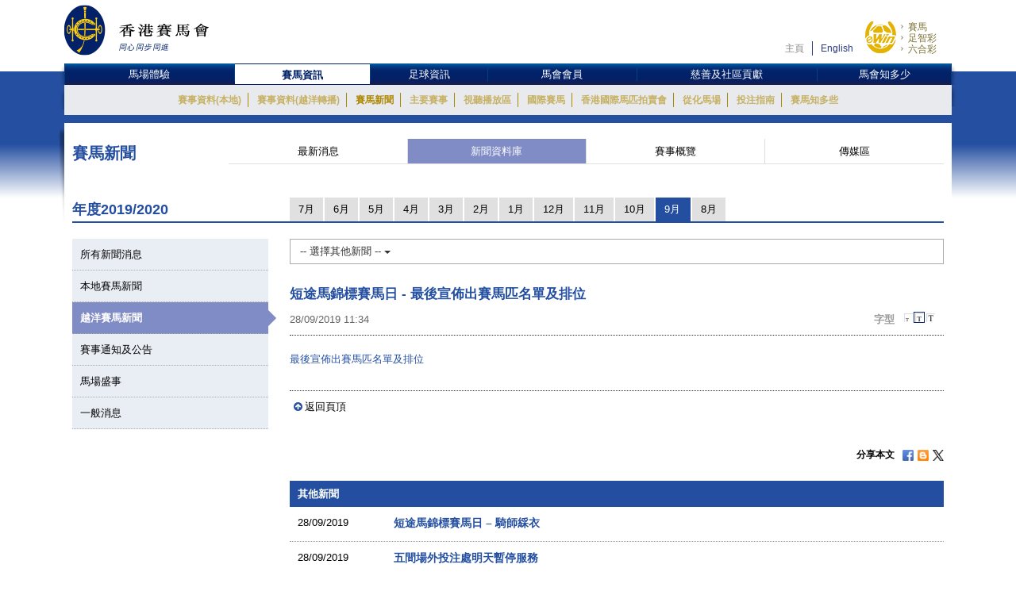

--- FILE ---
content_type: text/html; charset=UTF-8
request_url: https://racingnews.hkjc.com/chinese/2019/09/28/%E7%9F%AD%E9%80%94%E9%A6%AC%E9%8C%A6%E6%A8%99%E8%B3%BD%E9%A6%AC%E6%97%A5-%E6%9C%80%E5%BE%8C%E5%AE%A3%E4%BD%88%E5%87%BA%E8%B3%BD%E9%A6%AC%E5%8C%B9%E5%90%8D%E5%96%AE%E5%8F%8A%E6%8E%92%E4%BD%8D/?ncat=racecard&ny=2019&nm=9
body_size: 12308
content:

<!DOCTYPE html>
<html>
	<head>
		
	<meta charset="utf-8" />
	<meta http-equiv="X-UA-Compatible" content="IE=Edge">
	<meta name="viewport" content="width=device-width, initial-scale=1">
	
	<title>短途馬錦標賽馬日 &#8211; 最後宣佈出賽馬匹名單及排位 &#8211; 賽馬新聞 &#8211; 香港賽馬會</title>
<meta name='robots' content='max-image-preview:large' />
<link rel="alternate" type="application/rss+xml" title="賽馬新聞 - 香港賽馬會 &raquo; Feed" href="//racingnews.hkjc.com/chinese/feed/" />
<link rel="alternate" type="application/rss+xml" title="賽馬新聞 - 香港賽馬會 &raquo; Comments Feed" href="//racingnews.hkjc.com/chinese/comments/feed/" />
<link rel="alternate" type="application/rss+xml" title="賽馬新聞 - 香港賽馬會 &raquo; 短途馬錦標賽馬日 &#8211; 最後宣佈出賽馬匹名單及排位 Comments Feed" href="//racingnews.hkjc.com/chinese/2019/09/28/%e7%9f%ad%e9%80%94%e9%a6%ac%e9%8c%a6%e6%a8%99%e8%b3%bd%e9%a6%ac%e6%97%a5-%e6%9c%80%e5%be%8c%e5%ae%a3%e4%bd%88%e5%87%ba%e8%b3%bd%e9%a6%ac%e5%8c%b9%e5%90%8d%e5%96%ae%e5%8f%8a%e6%8e%92%e4%bd%8d/feed/" />
<link rel='stylesheet' id='wp-block-library-css' href='//racingnews.hkjc.com/wp-includes/css/dist/block-library/style.min.css?ver=6.5.5' type='text/css' media='all' />
<style id='classic-theme-styles-inline-css' type='text/css'>
/*! This file is auto-generated */
.wp-block-button__link{color:#fff;background-color:#32373c;border-radius:9999px;box-shadow:none;text-decoration:none;padding:calc(.667em + 2px) calc(1.333em + 2px);font-size:1.125em}.wp-block-file__button{background:#32373c;color:#fff;text-decoration:none}
</style>
<style id='global-styles-inline-css' type='text/css'>
body{--wp--preset--color--black: #000000;--wp--preset--color--cyan-bluish-gray: #abb8c3;--wp--preset--color--white: #ffffff;--wp--preset--color--pale-pink: #f78da7;--wp--preset--color--vivid-red: #cf2e2e;--wp--preset--color--luminous-vivid-orange: #ff6900;--wp--preset--color--luminous-vivid-amber: #fcb900;--wp--preset--color--light-green-cyan: #7bdcb5;--wp--preset--color--vivid-green-cyan: #00d084;--wp--preset--color--pale-cyan-blue: #8ed1fc;--wp--preset--color--vivid-cyan-blue: #0693e3;--wp--preset--color--vivid-purple: #9b51e0;--wp--preset--gradient--vivid-cyan-blue-to-vivid-purple: linear-gradient(135deg,rgba(6,147,227,1) 0%,rgb(155,81,224) 100%);--wp--preset--gradient--light-green-cyan-to-vivid-green-cyan: linear-gradient(135deg,rgb(122,220,180) 0%,rgb(0,208,130) 100%);--wp--preset--gradient--luminous-vivid-amber-to-luminous-vivid-orange: linear-gradient(135deg,rgba(252,185,0,1) 0%,rgba(255,105,0,1) 100%);--wp--preset--gradient--luminous-vivid-orange-to-vivid-red: linear-gradient(135deg,rgba(255,105,0,1) 0%,rgb(207,46,46) 100%);--wp--preset--gradient--very-light-gray-to-cyan-bluish-gray: linear-gradient(135deg,rgb(238,238,238) 0%,rgb(169,184,195) 100%);--wp--preset--gradient--cool-to-warm-spectrum: linear-gradient(135deg,rgb(74,234,220) 0%,rgb(151,120,209) 20%,rgb(207,42,186) 40%,rgb(238,44,130) 60%,rgb(251,105,98) 80%,rgb(254,248,76) 100%);--wp--preset--gradient--blush-light-purple: linear-gradient(135deg,rgb(255,206,236) 0%,rgb(152,150,240) 100%);--wp--preset--gradient--blush-bordeaux: linear-gradient(135deg,rgb(254,205,165) 0%,rgb(254,45,45) 50%,rgb(107,0,62) 100%);--wp--preset--gradient--luminous-dusk: linear-gradient(135deg,rgb(255,203,112) 0%,rgb(199,81,192) 50%,rgb(65,88,208) 100%);--wp--preset--gradient--pale-ocean: linear-gradient(135deg,rgb(255,245,203) 0%,rgb(182,227,212) 50%,rgb(51,167,181) 100%);--wp--preset--gradient--electric-grass: linear-gradient(135deg,rgb(202,248,128) 0%,rgb(113,206,126) 100%);--wp--preset--gradient--midnight: linear-gradient(135deg,rgb(2,3,129) 0%,rgb(40,116,252) 100%);--wp--preset--font-size--small: 13px;--wp--preset--font-size--medium: 20px;--wp--preset--font-size--large: 36px;--wp--preset--font-size--x-large: 42px;--wp--preset--spacing--20: 0.44rem;--wp--preset--spacing--30: 0.67rem;--wp--preset--spacing--40: 1rem;--wp--preset--spacing--50: 1.5rem;--wp--preset--spacing--60: 2.25rem;--wp--preset--spacing--70: 3.38rem;--wp--preset--spacing--80: 5.06rem;--wp--preset--shadow--natural: 6px 6px 9px rgba(0, 0, 0, 0.2);--wp--preset--shadow--deep: 12px 12px 50px rgba(0, 0, 0, 0.4);--wp--preset--shadow--sharp: 6px 6px 0px rgba(0, 0, 0, 0.2);--wp--preset--shadow--outlined: 6px 6px 0px -3px rgba(255, 255, 255, 1), 6px 6px rgba(0, 0, 0, 1);--wp--preset--shadow--crisp: 6px 6px 0px rgba(0, 0, 0, 1);}:where(.is-layout-flex){gap: 0.5em;}:where(.is-layout-grid){gap: 0.5em;}body .is-layout-flex{display: flex;}body .is-layout-flex{flex-wrap: wrap;align-items: center;}body .is-layout-flex > *{margin: 0;}body .is-layout-grid{display: grid;}body .is-layout-grid > *{margin: 0;}:where(.wp-block-columns.is-layout-flex){gap: 2em;}:where(.wp-block-columns.is-layout-grid){gap: 2em;}:where(.wp-block-post-template.is-layout-flex){gap: 1.25em;}:where(.wp-block-post-template.is-layout-grid){gap: 1.25em;}.has-black-color{color: var(--wp--preset--color--black) !important;}.has-cyan-bluish-gray-color{color: var(--wp--preset--color--cyan-bluish-gray) !important;}.has-white-color{color: var(--wp--preset--color--white) !important;}.has-pale-pink-color{color: var(--wp--preset--color--pale-pink) !important;}.has-vivid-red-color{color: var(--wp--preset--color--vivid-red) !important;}.has-luminous-vivid-orange-color{color: var(--wp--preset--color--luminous-vivid-orange) !important;}.has-luminous-vivid-amber-color{color: var(--wp--preset--color--luminous-vivid-amber) !important;}.has-light-green-cyan-color{color: var(--wp--preset--color--light-green-cyan) !important;}.has-vivid-green-cyan-color{color: var(--wp--preset--color--vivid-green-cyan) !important;}.has-pale-cyan-blue-color{color: var(--wp--preset--color--pale-cyan-blue) !important;}.has-vivid-cyan-blue-color{color: var(--wp--preset--color--vivid-cyan-blue) !important;}.has-vivid-purple-color{color: var(--wp--preset--color--vivid-purple) !important;}.has-black-background-color{background-color: var(--wp--preset--color--black) !important;}.has-cyan-bluish-gray-background-color{background-color: var(--wp--preset--color--cyan-bluish-gray) !important;}.has-white-background-color{background-color: var(--wp--preset--color--white) !important;}.has-pale-pink-background-color{background-color: var(--wp--preset--color--pale-pink) !important;}.has-vivid-red-background-color{background-color: var(--wp--preset--color--vivid-red) !important;}.has-luminous-vivid-orange-background-color{background-color: var(--wp--preset--color--luminous-vivid-orange) !important;}.has-luminous-vivid-amber-background-color{background-color: var(--wp--preset--color--luminous-vivid-amber) !important;}.has-light-green-cyan-background-color{background-color: var(--wp--preset--color--light-green-cyan) !important;}.has-vivid-green-cyan-background-color{background-color: var(--wp--preset--color--vivid-green-cyan) !important;}.has-pale-cyan-blue-background-color{background-color: var(--wp--preset--color--pale-cyan-blue) !important;}.has-vivid-cyan-blue-background-color{background-color: var(--wp--preset--color--vivid-cyan-blue) !important;}.has-vivid-purple-background-color{background-color: var(--wp--preset--color--vivid-purple) !important;}.has-black-border-color{border-color: var(--wp--preset--color--black) !important;}.has-cyan-bluish-gray-border-color{border-color: var(--wp--preset--color--cyan-bluish-gray) !important;}.has-white-border-color{border-color: var(--wp--preset--color--white) !important;}.has-pale-pink-border-color{border-color: var(--wp--preset--color--pale-pink) !important;}.has-vivid-red-border-color{border-color: var(--wp--preset--color--vivid-red) !important;}.has-luminous-vivid-orange-border-color{border-color: var(--wp--preset--color--luminous-vivid-orange) !important;}.has-luminous-vivid-amber-border-color{border-color: var(--wp--preset--color--luminous-vivid-amber) !important;}.has-light-green-cyan-border-color{border-color: var(--wp--preset--color--light-green-cyan) !important;}.has-vivid-green-cyan-border-color{border-color: var(--wp--preset--color--vivid-green-cyan) !important;}.has-pale-cyan-blue-border-color{border-color: var(--wp--preset--color--pale-cyan-blue) !important;}.has-vivid-cyan-blue-border-color{border-color: var(--wp--preset--color--vivid-cyan-blue) !important;}.has-vivid-purple-border-color{border-color: var(--wp--preset--color--vivid-purple) !important;}.has-vivid-cyan-blue-to-vivid-purple-gradient-background{background: var(--wp--preset--gradient--vivid-cyan-blue-to-vivid-purple) !important;}.has-light-green-cyan-to-vivid-green-cyan-gradient-background{background: var(--wp--preset--gradient--light-green-cyan-to-vivid-green-cyan) !important;}.has-luminous-vivid-amber-to-luminous-vivid-orange-gradient-background{background: var(--wp--preset--gradient--luminous-vivid-amber-to-luminous-vivid-orange) !important;}.has-luminous-vivid-orange-to-vivid-red-gradient-background{background: var(--wp--preset--gradient--luminous-vivid-orange-to-vivid-red) !important;}.has-very-light-gray-to-cyan-bluish-gray-gradient-background{background: var(--wp--preset--gradient--very-light-gray-to-cyan-bluish-gray) !important;}.has-cool-to-warm-spectrum-gradient-background{background: var(--wp--preset--gradient--cool-to-warm-spectrum) !important;}.has-blush-light-purple-gradient-background{background: var(--wp--preset--gradient--blush-light-purple) !important;}.has-blush-bordeaux-gradient-background{background: var(--wp--preset--gradient--blush-bordeaux) !important;}.has-luminous-dusk-gradient-background{background: var(--wp--preset--gradient--luminous-dusk) !important;}.has-pale-ocean-gradient-background{background: var(--wp--preset--gradient--pale-ocean) !important;}.has-electric-grass-gradient-background{background: var(--wp--preset--gradient--electric-grass) !important;}.has-midnight-gradient-background{background: var(--wp--preset--gradient--midnight) !important;}.has-small-font-size{font-size: var(--wp--preset--font-size--small) !important;}.has-medium-font-size{font-size: var(--wp--preset--font-size--medium) !important;}.has-large-font-size{font-size: var(--wp--preset--font-size--large) !important;}.has-x-large-font-size{font-size: var(--wp--preset--font-size--x-large) !important;}
.wp-block-navigation a:where(:not(.wp-element-button)){color: inherit;}
:where(.wp-block-post-template.is-layout-flex){gap: 1.25em;}:where(.wp-block-post-template.is-layout-grid){gap: 1.25em;}
:where(.wp-block-columns.is-layout-flex){gap: 2em;}:where(.wp-block-columns.is-layout-grid){gap: 2em;}
.wp-block-pullquote{font-size: 1.5em;line-height: 1.6;}
</style>
<link rel='stylesheet' id='wp-racingnews-theme-chi-bootstrap-css-css' href='//racingnews.hkjc.com/wp-content/themes/wp-racingnews-theme-chi/css/bootstrap.min.css?ver=6.5.5' type='text/css' media='all' />
<link rel='stylesheet' id='wp-racingnews-theme-chi-font-awesome-css' href='//racingnews.hkjc.com/wp-content/themes/wp-racingnews-theme-chi/css/font-awesome.min.css?ver=4.1.0' type='text/css' media='all' />
<link rel='stylesheet' id='wp-racingnews-theme-chi-style-css' href='//racingnews.hkjc.com/wp-content/themes/wp-racingnews-theme-chi/style.css?ver=6.5.5' type='text/css' media='all' />
<script type="text/javascript" src="//racingnews.hkjc.com/wp-includes/js/jquery/jquery.min.js?ver=3.7.1" id="jquery-core-js"></script>
<script type="text/javascript" src="//racingnews.hkjc.com/wp-includes/js/jquery/jquery-migrate.min.js?ver=3.4.1" id="jquery-migrate-js"></script>
<!--[if lt IE 9]>
<script type="text/javascript" src="//racingnews.hkjc.com/wp-content/themes/wp-racingnews-theme-chi/js/html5.js?ver=3.7.0" id="html5hiv-js"></script>
<![endif]-->
<script type="text/javascript" src="//racingnews.hkjc.com/wp-content/themes/wp-racingnews-theme-chi/js/tether.min.js?ver=6.5.5" id="wp-racingnews-theme-chi-tether-js"></script>
<script type="text/javascript" src="//racingnews.hkjc.com/wp-content/themes/wp-racingnews-theme-chi/js/bootstrap.min.js?ver=6.5.5" id="wp-racingnews-theme-chi-bootstrapjs-js"></script>
<script type="text/javascript" src="//racingnews.hkjc.com/wp-content/themes/wp-racingnews-theme-chi/js/theme-script.js?ver=6.5.5" id="wp-racingnews-theme-chi-themejs-js"></script>
<link rel="EditURI" type="application/rsd+xml" title="RSD" href="//racingnews.hkjc.com/xmlrpc.php?rsd" />
<meta name="generator" content="WordPress 6.5.5" />
<link rel="canonical" href="//racingnews.hkjc.com/chinese/2019/09/28/%e7%9f%ad%e9%80%94%e9%a6%ac%e9%8c%a6%e6%a8%99%e8%b3%bd%e9%a6%ac%e6%97%a5-%e6%9c%80%e5%be%8c%e5%ae%a3%e4%bd%88%e5%87%ba%e8%b3%bd%e9%a6%ac%e5%8c%b9%e5%90%8d%e5%96%ae%e5%8f%8a%e6%8e%92%e4%bd%8d/" />
<link rel='shortlink' href='//racingnews.hkjc.com/chinese/?p=27163' />
<link rel="alternate" type="application/json+oembed" href="//racingnews.hkjc.com/chinese/wp-json/oembed/1.0/embed?url=http%3A%2F%2Fracingnews.hkjc.com%2Fchinese%2F2019%2F09%2F28%2F%25e7%259f%25ad%25e9%2580%2594%25e9%25a6%25ac%25e9%258c%25a6%25e6%25a8%2599%25e8%25b3%25bd%25e9%25a6%25ac%25e6%2597%25a5-%25e6%259c%2580%25e5%25be%258c%25e5%25ae%25a3%25e4%25bd%2588%25e5%2587%25ba%25e8%25b3%25bd%25e9%25a6%25ac%25e5%258c%25b9%25e5%2590%258d%25e5%2596%25ae%25e5%258f%258a%25e6%258e%2592%25e4%25bd%258d%2F" />
<meta name="generator" content="Redux 4.3.25" /><link rel="pingback" href="//racingnews.hkjc.com/xmlrpc.php"><script>var $ = jQuery.noConflict()</script><script type="text/javascript" src="//common.hkjc.com/wa/VisitorAPI.js"></script><link rel="stylesheet" type="text/css" href="//common.hkjc.com/wp/racingnews.css" /><script type="text/javascript" src="//common.hkjc.com/wp/racingnews.js"></script><style type="text/css">.recentcomments a{display:inline !important;padding:0 !important;margin:0 !important;}</style><meta name="generator" content="Powered by WPBakery Page Builder - drag and drop page builder for WordPress."/>
<style id="hkjcconfig-dynamic-css" title="dynamic-css" class="redux-options-output">.site-header{border-top:0px solid #1e73be;border-bottom:0px solid #1e73be;border-left:0px solid #1e73be;border-right:0px solid #1e73be;}.site-header{border-top:0px solid #1e73be;border-bottom:0px solid #1e73be;border-left:0px solid #1e73be;border-right:0px solid #1e73be;}</style><noscript><style> .wpb_animate_when_almost_visible { opacity: 1; }</style></noscript>	
	<link href="/wp-content/themes/wp-racingnews-theme-chi/css/bootstrap.min.css" rel="stylesheet">
	<link href="/wp-content/themes/wp-racingnews-theme-chi/css/core/body.css?s=1770055009" rel="stylesheet">
	<link href="/wp-content/themes/wp-racingnews-theme-chi/css/core.css?s=1770055009" rel="stylesheet">
	<link href="/wp-content/themes/wp-racingnews-theme-chi/css/index.css?s=1770055009" rel="stylesheet">
	<link href="/wp-content/themes/wp-racingnews-theme-chi/css/slick/slick-rest-info.css" rel="stylesheet">
	<link href="/wp-content/themes/wp-racingnews-theme-chi/js/slick-1.5.9/slick.css" rel="stylesheet">
	<link href="/wp-content/themes/wp-racingnews-theme-chi/css/font-awesome/css/font-awesome.min.css" rel="stylesheet">
	<link href="/wp-content/themes/wp-racingnews-theme-chi/css/mmenu/jquery.mmenu.all.css" rel="stylesheet">
	<link href="/wp-content/themes/wp-racingnews-theme-chi/css/hkjc_vc_component.css?s=1770055009" rel="stylesheet">
	
	<script type="text/javascript" src="/wp-content/themes/wp-racingnews-theme-chi/js/jquery-1.11.3.min.js"></script>
	<script type="text/javascript" src="/wp-content/themes/wp-racingnews-theme-chi/js/ui/jquery.ui.js"></script>
	<script type="text/javascript" src="/wp-content/themes/wp-racingnews-theme-chi/js/jquery.dateselect.js"></script>
	<script type="text/javascript" src="/wp-content/themes/wp-racingnews-theme-chi/js/slick-1.5.9/slick.min.js"></script>
	<script type="text/javascript" src="/wp-content/themes/wp-racingnews-theme-chi/js/mmenu/jquery.mmenu.min.all.js"></script>
	<script type="text/javascript" src="/wp-content/themes/wp-racingnews-theme-chi/js/global_it.js"></script>
	<script type="text/javascript" src="/wp-content/themes/wp-racingnews-theme-chi/js/racing-news-common.js?s=1770055009"></script>
		
	<!-- CSS Library START -->
	
    <!-- Colorbox CSS -->
    <!--link href="//common.hkjc.com/css/colorbox/colorbox.css" rel="stylesheet"-->
	<!-- Custom Colorbox CSS -->
	<!--link type="text/css" rel="stylesheet" href="/racing-news/common/css/photo-gallery-colorbox.css" /-->
	<!--link type="text/css" rel="stylesheet" href="/racing-news/common/css/hkjc.custom.colorbox.css" /-->

	<style>
		#mainNav-en-mobile:not( .mm-menu ) {
		   display: none;
		}
		.nav.nav-level-1.dropdown li[class^="topmenu-li-"], #mobileHeadMenu {
			background:#022169;
		}
	</style>

<!-- CSS Library END -->


	
		</head>
		<body>
<!--- Start it_body.shtml ---> 
 
<!--- End it_body.shtml ---> 

<!--- Start it_idol.shtml ---> 

<!--- End it_idol.shtml ---> 

			<!--div id="preload-bg">
				<div><img src="/racing-news/common/images/loading.gif"></div>	
			</div-->
			<!-- Start Body-->
			<div id="body" class="en">
			
			<!---HEADER-->
			<div class="header-menu-mobile">
				<a id="btn-menu-mobile" href="#mainNav-en-mobile"></a>
			</div>
			<div id="header">
				<div class="container">
					<div class="row">
						<div class="col-md-3 col-sm-4 col-xs-9">
							<a id="logo" class="logo_en" href="//www.hkjc.com"><img src="/wp-content/themes/wp-racingnews-theme-chi/images/logo_hkjc_chi.png" alt="香港賽馬會"></a>
						</div>
						<div class="col-md-9 col-sm-8 hidden-xs">
							<div id="header_nav" class="nav">
								<div id="topNav">
									<div>
										<!--<input value="" name="searchkey" id="searchkey" type="hidden">-->
										<a href="//www.hkjc.com/home/chinese/index.asp">主頁</a><a class="lang" href="javascript:changeLanguage();">English</a>
										<!--<input maxlength="166" title="" placeholder="Search" value="" type="text" name="" id="searchtxt-en">
										<input class="iconToggle" type="image" name="" id="searchimg-en" src="/entertainment/common/english/images/icon_toggle.gif" alt="Submit Search">-->
									</div>
									<!--<div id="globalLoginControl">
										<div class="beforelogin"><a class="login" href="javascript:redirectPage(strlogin)">Login</a> / <a href="javascript:redirectPage(strregister)">Register</a><a href="javascript:redirectPage(strhelp)" class="faq">FAQ</a></div>
										<div class="afterlogin" style="display:none;"><div class="hkjc_login_message"><span class="hkjc_greeting_name"></span><a class="logout" href="javascript:redirectPage(strlogout)">Logout</a> / </div><a href="javascript:redirectPage(strpreference)">Preference</a><a href="javascript:redirectPage(strhelp)" class="faq">FAQ</a></div>
									</div>
									<div id="ssoDiv"></div>-->
								</div>
								<div id="ewinContainer">
										<a class="ewin" onclick="WATracker.trackClickEvent('header_ewin_home')" href="//bet.hkjc.com/default.aspx?lang=ch" target="_blank"><img src="//common.hkjc.com/images/spacer.png" border="0" alt="eWin" width="39" height="40"></a>
										<a onclick="WATracker.trackClickEvent('header_ewin_racing')" href="//bet.hkjc.com/racing/default.aspx?lang=ch" target="_blank">賽馬</a> 
										<a onclick="WATracker.trackClickEvent('header_ewin_football')" href="//bet.hkjc.com/football/default.aspx?lang=ch" target="_blank">足智彩</a> 
										<a onclick="WATracker.trackClickEvent('header_ewin_marksix')" href="//bet.hkjc.com/marksix/default.aspx?lang=ch" target="_blank">六合彩</a>
									</div>
							</div>
						</div>
					</div>
				</div>	
			</div>
			<!---HEADER-->


		<!--NAV-->
						<nav id="mainNav-en-mobile">
				<ul>
					<li><a href="//racingnews.hkjc.com/chinese/">最新消息</a></li>
                    <li><a href="//racingnews.hkjc.com/chinese/archive/">新聞資料庫</a></li>
                    <li><a href="//racingnews.hkjc.com/chinese/media-guide/">賽事概覽</a></li>
                    <li><a href="//www.hkjc.com/chinese/pressrelease/index.asp">傳媒區</a></li>
				</ul>
			</nav>
			
			<div class="nav-block" id="mainNav">
			<div class="nav-block">
				<div class="container">
					<!-- NAV (START) -->
					<div class="navbar">
						<div class="collapse navbar-collapse" id="bs-example-navbar-collapse-1">
							<nav class="main-nav nav-en">
								<ul class="nav nav-level-1">
									<li class="shadowL"></li>
									<li id="entertainment" style="border-left: 1px solid #003c84"><a href="//entertainment.hkjc.com/zh-hk/index">馬場體驗</a></li>
									<li class="menu-divider"></li>
									<li id="racing"><a href="//racing.hkjc.com/racing/chinese/index.aspx" class="active">賽馬資訊</a></li>
									<li class="menu-divider"></li>
									<li id="football"><a href="//football.hkjc.com/zh-hk/home">足球資訊</a></li>
									<li class="menu-divider"></li>
									<li id="member"><a href="//member.hkjc.com/member/chinese/index.aspx">馬會會員</a></li>
									<li class="menu-divider"></li>
									<li id="charities"><a href="//charities.hkjc.com/charities/chinese/index.aspx">慈善及社區貢獻</a></li>
									<li class="menu-divider"></li>
									<li id="corporate" style="border-right: 1px solid #003c84"><a href="//corporate.hkjc.com/corporate/chinese/index.aspx">馬會知多少</a></li>
									<li class="shadowR"></li>
								</ul>	
							</nav>


<nav class="second-nav">
	<ul>
		<li class="shadowL"></li>
		<li style="list-style: none; display: inline">
			<ul class="dropdown navbar-hkjc dim" id="nav-entertainment">
				<li><a href="//racing.hkjc.com/racing/Info/meeting/Entries/chinese/Local/" target="">賽事資料(本地)</a></li>
				<li><a href="//racing.hkjc.com/zh-hk/overseas/" target="">賽事資料(越洋轉播)</a></li>
				<!--<li id="conghuaNav"><a href="//racing.hkjc.com/racing/chinese/crc-racing.aspx" target="">賽事資料(從化演示賽事)</a></li>-->
				<li><a href="javascript:;" target="" style="color:#ae8701">賽馬新聞</a></li>
				<li><a href="//racing.hkjc.com/racing/chinese/racing-info/pattern_races.aspx" target="">主要賽事</a></li>
				<li><a href="//www.hkjc.com/chinese/press/showcase.asp" target="">視聽播放區</a></li>
				<li><a href="//racing.hkjc.com/racing/chinese/international-racing/index.aspx" target="">國際賽馬</a></li>
				<li><a href="//racing.hkjc.com/racing/chinese/international-sale/index.aspx">香港國際馬匹拍賣會</a></li>
				<li><a href="//crc.hkjc.com/ch/index.aspx" target="_blank">從化馬場</a></li>
				<li><a href="//special.hkjc.com/racing/info/ch/betting/guide.asp" target="">投注指南</a></li>
				<li><a href="//racing.hkjc.com/racing/chinese/learn-racing/learn-school.aspx" target="">賽馬知多些</a></li>
				<!-- <li><a href="//racing.hkjc.com/racing/chinese/restart/index.aspx" target="">RESTART</a></li> -->
			</ul>
		</li>
		<li class="shadowR"></li>
		<li style="list-style: none; display: inline">
			<div class="clear"></div>
		</li>
	</ul>
</nav>


						</div><!-- /.navbar-collapse -->
						<div class="clear"></div>
					</div>
					<!-- NAV (END) -->
				</div>
			</div>
		</div>
		<!--NAV-->
		
		<div class="visible-xs" id="mobileHeadMenu">
			<nav class="mobileMain-nav" style="visibility:hidden;max-height:30px;overflow:hidden;">
			<ul class="mobileMainMenu" style="margin-top:0">
				<li style="width: 115px;"><a href="//entertainment.hkjc.com/zh-hk/index">馬場體驗</a><span class="mobileMenu-divider">&nbsp;</span></li>				    
				<li style="width: 130px;"><a href="//racing.hkjc.com/racing/chinese/index.aspx">賽馬資訊</a><span class="mobileMenu-divider">&nbsp;</span></li>
				<li style="width: 91px;"><a href="//football.hkjc.com/zh-hk/home">足球資訊</a><span class="mobileMenu-divider">&nbsp;</span></li>
				<li style="width: 120px;"><a href="//member.hkjc.com/member/chinese/index.aspx">馬會會員</a><span class="mobileMenu-divider">&nbsp;</span></li>
				<li style="width: 190px;"><a href="//charities.hkjc.com/charities/chinese/index.aspx">慈善及社區貢獻</a><span class="mobileMenu-divider">&nbsp;</span></li>
				<li style="width: 128px; border-right: 1px solid #003c84"><a href="//corporate.hkjc.com/corporate/chinese/index.aspx">馬會知多少</a></li>
			</ul>	
			</nav>
			<div class="shadowLeft">
				<img src="/wp-content/themes/wp-racingnews-theme-chi/images/menu-bar-left.png"/>               
			</div>
			<div class="shadowRight">
				<img src="/wp-content/themes/wp-racingnews-theme-chi/images/menu-bar-right.png"/>
			</div>
		</div>	



		<!--MAIN CONTAINER-->
		<input type="hidden" id="page_index" value="racing-news">
		<input type="hidden" id="cur_cat" value="racing-news">
		<section class="container" id="main">
          	<div class="shadowL"></div>
          	<div id="racing-news-container">
    			<div class="mobile-title-en">Horse Racing</div>
				<div class="row">
              		<div class="col-md-12 col-sm-12"> 
        
			        	<!--CONTENT-->
			        	<div class="col-md-12 hidden-md hidden-sm hidden-lg ">
                  			<div class="racing-news-header">
            					<h4>賽馬新聞</h4>
          					</div>
                		</div>
        
             			<!--Menu-->
        				<div class="col-md-12 hidden-xs racing-news-header-margin-bottom">
                  			<div class="racing-news-header">
            					<div class="news-menu-btn-title">
                      				<h4 class="h4-title">賽馬新聞</h4>
                      				<span style="float:right;"><img src="/wp-content/themes/wp-racingnews-theme-chi/images/title-arrow.gif" alt="" title="" style="width:41px; height:32px"></span>
                  				</div>
        						<a href="//racingnews.hkjc.com/chinese/" data-rel="frontpage" class="news-menu-btn"><i class="fa fa-newspaper-o" aria-hidden="true"></i> 最新消息 </a>
        						<a href="//racingnews.hkjc.com/chinese/archive/" data-rel="archive" class="news-menu-btn"><i class="fa fa-file-archive-o" aria-hidden="true"></i> 新聞資料庫 
 </a>
			            		<a href="//racingnews.hkjc.com/chinese/media-guide/" data-rel="mediaguide" class="news-menu-btn"><i class="fa fa-file-text-o" aria-hidden="true"></i> 賽事概覽  
</a>
			            		<a href="//www.hkjc.com/chinese/pressrelease/index.asp" class="news-menu-btn" date-rel="mediabox" style="border-right: #ddd solid 0px;"><i class="fa fa-archive" aria-hidden="true"></i> 傳媒區 </a>
				          	</div>
                		</div>
        				<!--Menu-->

<style>
    .mobileCatHighlight {
        color: #fff;
        background: linear-gradient(to bottom, rgba(36,79,161,1) 0%, rgba(36,79,161,1) 41%, rgba(22,55,116,1) 100%);
    }
</style>

        <style>
            .content-news-list-menu-container a:nth-child(4) {
                display:none !important;
            }
        </style>
    <input type="hidden" id="headerSection" value="archive" />

<input type="hidden" id="serverYear" value="2019" />
<input type="hidden" id="serverMonth" value="9" />
<input type="hidden" id="contentpage" value="true" />
<input type="hidden" id="contentcat" value="simulcast" />

<div class="visible-xs" style="margin-top:0px; margin-bottom:0px; position:fixed; bottom:0px; left:0; z-index:9">
	<div style="position:fixed; bottom:35px; z-index:99999; "> 
		<img src="/wp-content/themes/wp-racingnews-theme-chi/images/blue-bar.gif" alt="" title="">
	</div>
	<div class="content-news-list-menu-container-mobile">
    <a href="//racingnews.hkjc.com/chinese/archive-list/?ncat=&ny=2019&nm=9" style="width:12%;"><div class="content-news-list-menu-container-mobile-text mobileCatHighlight" style="width:12%;">所有</div></a><a href="//racingnews.hkjc.com/chinese/2019/09/28/%E7%9F%AD%E9%80%94%E9%A6%AC%E9%8C%A6%E6%A8%99%E8%B3%BD%E9%A6%AC%E6%97%A5-%E6%9C%80%E5%BE%8C%E5%AE%A3%E4%BD%88%E5%87%BA%E8%B3%BD%E9%A6%AC%E5%8C%B9%E5%90%8D%E5%96%AE%E5%8F%8A%E6%8E%92%E4%BD%8D/?ncat=local&ny=2019&nm=9" style="width:15%;">
                        <div class="content-news-list-menu-container-mobile-text" style="width:12%;">本地</div>
                    </a><a href="//racingnews.hkjc.com/chinese/2019/09/28/%E7%9F%AD%E9%80%94%E9%A6%AC%E9%8C%A6%E6%A8%99%E8%B3%BD%E9%A6%AC%E6%97%A5-%E6%9C%80%E5%BE%8C%E5%AE%A3%E4%BD%88%E5%87%BA%E8%B3%BD%E9%A6%AC%E5%8C%B9%E5%90%8D%E5%96%AE%E5%8F%8A%E6%8E%92%E4%BD%8D/?ncat=simulcast&ny=2019&nm=9" style="width:20%;">
                        <div class="content-news-list-menu-container-mobile-text" style="width:23%;">越洋直播</div>
                    </a><a href="//racingnews.hkjc.com/chinese/2019/09/28/%E7%9F%AD%E9%80%94%E9%A6%AC%E9%8C%A6%E6%A8%99%E8%B3%BD%E9%A6%AC%E6%97%A5-%E6%9C%80%E5%BE%8C%E5%AE%A3%E4%BD%88%E5%87%BA%E8%B3%BD%E9%A6%AC%E5%8C%B9%E5%90%8D%E5%96%AE%E5%8F%8A%E6%8E%92%E4%BD%8D/?ncat=racecard&ny=2019&nm=9" style="width:15%;display:none!important;">
                        <div class="content-news-list-menu-container-mobile-text" style="width:15%;">賽事資料<br />更新</div>
                    </a><a href="//racingnews.hkjc.com/chinese/2019/09/28/%E7%9F%AD%E9%80%94%E9%A6%AC%E9%8C%A6%E6%A8%99%E8%B3%BD%E9%A6%AC%E6%97%A5-%E6%9C%80%E5%BE%8C%E5%AE%A3%E4%BD%88%E5%87%BA%E8%B3%BD%E9%A6%AC%E5%8C%B9%E5%90%8D%E5%96%AE%E5%8F%8A%E6%8E%92%E4%BD%8D/?ncat=circulars&ny=2019&nm=9" style="width:18%;">
                        <div class="content-news-list-menu-container-mobile-text" style="width:23%;">通知</div>
                    </a><a href="//racingnews.hkjc.com/chinese/2019/09/28/%E7%9F%AD%E9%80%94%E9%A6%AC%E9%8C%A6%E6%A8%99%E8%B3%BD%E9%A6%AC%E6%97%A5-%E6%9C%80%E5%BE%8C%E5%AE%A3%E4%BD%88%E5%87%BA%E8%B3%BD%E9%A6%AC%E5%8C%B9%E5%90%8D%E5%96%AE%E5%8F%8A%E6%8E%92%E4%BD%8D/?ncat=events&ny=2019&nm=9" style="width:15%;">
                        <div class="content-news-list-menu-container-mobile-text" style="width:15%;">盛事</div>
                    </a><a href="//racingnews.hkjc.com/chinese/2019/09/28/%E7%9F%AD%E9%80%94%E9%A6%AC%E9%8C%A6%E6%A8%99%E8%B3%BD%E9%A6%AC%E6%97%A5-%E6%9C%80%E5%BE%8C%E5%AE%A3%E4%BD%88%E5%87%BA%E8%B3%BD%E9%A6%AC%E5%8C%B9%E5%90%8D%E5%96%AE%E5%8F%8A%E6%8E%92%E4%BD%8D/?ncat=general&ny=2019&nm=9" style="width:20%; border:0px;">
                        <div class="content-news-list-menu-container-mobile-text" style="width:15%;">一般事項</div>
                    </a>         
	</div>
</div>
<div class="racing-news-content-container"></div>
  	<div class="col-md-12 marginTop-20px">
        	<div class="row no-gutter">
    	    <div class="col-md-3 col-sm-3 hidden-xs" style="display:none !important;">
            <div class="year-blue-bar">
                <span class="year-blue-bar-title">年度</span><span class="year-blue-bar-year">2020</span>
                </div>
            </div>
            <div class="col-md-9 col-sm-9 hidden-xs" style="display:none !important;">
                <div class="year-blue-bar-month">
                    <div class="year-blue-bar-select"><div><a href="//racingnews.hkjc.com/chinese/archive-list/?ny=2020&nm=7&ncat=simulcast" class="month-btn">7月</a></div><div><a href="//racingnews.hkjc.com/chinese/archive-list/?ny=2020&nm=6&ncat=simulcast" class="month-btn">6月</a></div><div><a href="//racingnews.hkjc.com/chinese/archive-list/?ny=2020&nm=5&ncat=simulcast" class="month-btn">5月</a></div><div><a href="//racingnews.hkjc.com/chinese/archive-list/?ny=2020&nm=4&ncat=simulcast" class="month-btn">4月</a></div><div><a href="//racingnews.hkjc.com/chinese/archive-list/?ny=2020&nm=3&ncat=simulcast" class="month-btn">3月</a></div><div><a href="//racingnews.hkjc.com/chinese/archive-list/?ny=2020&nm=2&ncat=simulcast" class="month-btn">2月</a></div><div><a href="//racingnews.hkjc.com/chinese/archive-list/?ny=2020&nm=1&ncat=simulcast" class="month-btn">1月</a></div><div><span class="year-indicator-arrow_box month-btn">2019</span></div><div><a href="//racingnews.hkjc.com/chinese/archive-list/?ny=2019&nm=12&ncat=simulcast" class="month-btn">12月</a></div><div><a href="//racingnews.hkjc.com/chinese/archive-list/?ny=2019&nm=11&ncat=simulcast" class="month-btn">11月</a></div><div><a href="//racingnews.hkjc.com/chinese/archive-list/?ny=2019&nm=10&ncat=simulcast" class="month-btn">10月</a></div><div><a href="//racingnews.hkjc.com/chinese/archive-list/?ny=2019&nm=9&ncat=simulcast" class="month-btn month-btn-active">9月</a></div><div><a href="//racingnews.hkjc.com/chinese/archive-list/?ny=2019&nm=8&ncat=simulcast" class="month-btn">8月</a></div></div>
            </div>
        </div>


<div class="col-md-3 col-sm-3 tabMonthNav-line"><div class="tabMonthNav-title">年度</div></div>
    <div class="col-md-9 col-sm-9">
    <ul id="tabMonthNav" class="nav nav-tabs">
    </ul>
</div>
<script>
    function getParameterByName(name, url) {
        if (!url) url = window.location.href;
        name = name.replace(/[\[\]]/g, "\\$&");
        var regex = new RegExp("[?&]" + name + "(=([^&#]*)|&|#|$)"),
            results = regex.exec(url);
        if (!results) return null;
        if (!results[2]) return '';
        return decodeURIComponent(results[2].replace(/\+/g, " "));
    }
    
    thisYear=parseInt(location.href.split("/")[4])
    thisMonth=parseInt(location.href.split("/")[5])
    if(thisMonth<=7) {
        thisSeasonTxt = (parseInt(thisYear)-1) + "/" + thisYear
        thisSeason = parseInt(thisYear) - 1
    } else {
        thisSeasonTxt = thisYear + "/" + (parseInt(thisYear)+1)
        thisSeason = thisYear 
    }
    $(".tabMonthNav-title").text("年度"+thisSeasonTxt)
    
    thisIsArchive = true
    currentDate = new Date();
    currentMonth = currentDate.getMonth();
    currentYear = currentDate.getFullYear();
    if ((currentYear >= thisYear && thisMonth >= 8) || (currentYear > thisYear && thisMonth <= 7)) {
        thisIsArchive = false
    }
    
    $(".year-blue-bar-select a").each(function(i){
        /*if (i < 12 ) {
            if ($(this).attr("href").indexOf("/archive-list/") == -1 || thisIsArchive) {
                $("#tabMonthNav").append("<li><a href='"+$(this).attr("href")+"'>"+$(this).text()+"</a></li>")
            }
        }*/
        if (i<12) {
            monthLink = $(this).attr("href");
            if (getParameterByName("ny", monthLink) == thisSeason && Number(getParameterByName("nm", monthLink)) >=8 ) {
                $("#tabMonthNav").append("<li><a href='"+$(this).attr("href").replace("/archive-list/","/")+"'>"+$(this).text()+"</a></li>")
            } else if (getParameterByName("ny", monthLink) == thisSeason && Number(getParameterByName("nm", monthLink)) <=7 ) {
                //$("#tabMonthNav").append("<li><a href='"+$(this).attr("href")+"'>"+$(this).text()+"</a></li>")
            }
            
            if (getParameterByName("ny", monthLink) == Number(thisSeason)+1 && Number(getParameterByName("nm", monthLink)) <=7 ) {
                $("#tabMonthNav").append("<li><a href='"+$(this).attr("href").replace("/archive-list/","/")+"'>"+$(this).text()+"</a></li>")
            } 
        }
    }) 
    
    //check if archive
    if($(".year-blue-bar-select a:first")){
        if($(".year-blue-bar-select a:first").attr("href").indexOf('archive-list') > -1){
                $("#tabMonthNav .active a").attr("href",$(".year-blue-bar-select a:first").attr("href"))
                $("#tabMonthNav a").each(function(i){
                    $(this).attr("href",$(".year-blue-bar-select a:contains('"+$(this).text()+"')").attr("href"))
                }) 
        }
    }
    
    /*if (thisIsArchive) {
        for(i=0; i<12; i++) {
            $("#tabMonthNav .active a").attr("href",$(".year-blue-bar-select a:first").attr("href"))
            $("#tabMonthNav a").each(function(i){
                $(this).attr("href",$(".year-blue-bar-select a:contains('"+$(this).text()+"')").attr("href"))
            }) 
        }
    } */
    //$("#tabMonthNav a:contains('"+$(".year-blue-bar-select a.month-btn-active").text()+"')").parent().addClass("active")
    $("#tabMonthNav a").filter(function() {
        return $(this).text() === $(".year-blue-bar-select a.month-btn-active").text();
    }).parent().addClass("active");
</script>


        	    
<div class="clearfix"></div>
<!-- Mobile date picker -->
<div class="col-xs-12 visible-xs">
    <!--<h5>所有新聞消息</h5>-->
    <div class="row">
        <div class="col-md-12 marginBottom-20px">
            <div  id="mobilePickerSwitch" class="input-group">
                <!--<input type="text" name="date1" id="date1" class="form-control" data-select="date"-->
                <div id="mobileSelectedDate" style="position: relative;
    z-index: 2;
    float: left;
    width: 100%;
    border:1px solid grey;
    height:34px;"></div>
                <span class="input-group-btn mdatepicker">
                <button class="btn btn-primary mdatepicker" type="button" data-toggle="select">
                    <i id="mobileCalBtn" class="fa fa-calendar fa-2 mdatepicker"></i></button>
                </span>
            </div>
        </div>
    </div>
    <div class="clearfix"></div>
</div>
<div id="mobileDateDiv" style="position:absolute; top:94px; display:none;">
    <div class="date-select" style="left: 15px; top: 95px;">
        <span class="tip"></span>
        <div class="date-select popup">
            <table class="calendar-table">
              <tbody>
                <tr><td style="font-size:11px; background-color:#244FA1; color:#fff;">
                        <div>2020 <i class="fa fa-chevron-right" aria-hidden="true"></i></div>
                    </td><td><a href="//racingnews.hkjc.com/chinese/archive-list/?ny=2020&nm=7&ncat=simulcast">7月</a></td><td><a href="//racingnews.hkjc.com/chinese/archive-list/?ny=2020&nm=6&ncat=simulcast">6月</a></td><td><a href="//racingnews.hkjc.com/chinese/archive-list/?ny=2020&nm=5&ncat=simulcast">5月</a></td><td><a href="//racingnews.hkjc.com/chinese/archive-list/?ny=2020&nm=4&ncat=simulcast">4月</a></td></tr><tr><td><a href="//racingnews.hkjc.com/chinese/archive-list/?ny=2020&nm=3&ncat=simulcast">3月</a></td><td><a href="//racingnews.hkjc.com/chinese/archive-list/?ny=2020&nm=2&ncat=simulcast">2月</a></td><td class="year-end"><a href="//racingnews.hkjc.com/chinese/archive-list/?ny=2020&nm=1&ncat=simulcast">1月</a></td><td style="font-size:11px; background-color:#244FA1; color:#fff;">2019 <i class="fa fa-chevron-right" aria-hidden="true"></i></div><td><a href="//racingnews.hkjc.com/chinese/archive-list/?ny=2019&nm=12&ncat=simulcast">12月</a></td></tr><tr><td><a href="//racingnews.hkjc.com/chinese/archive-list/?ny=2019&nm=11&ncat=simulcast">11月</a></td><td><a href="//racingnews.hkjc.com/chinese/archive-list/?ny=2019&nm=10&ncat=simulcast">10月</a></td><td><a href="//racingnews.hkjc.com/chinese/archive-list/?ny=2019&nm=9&ncat=simulcast">9月</a></td><td style="background-color:#808CC5; color:#fff"><a href="//racingnews.hkjc.com/chinese/archive-list/?ny=2019&nm=8&ncat=simulcast">8月</a></td><td class="year-end"><a href="//racingnews.hkjc.com/chinese/archive-list/?ny=2019&nm=7&ncat=simulcast">7月</a></td></tr><tr>              </tbody>
            </table>
        </div>
    </div>
</div>
<!-- Mobile date picker -->

<div class="col-md-3 col-sm-3 marginTop-20px hidden-xs">
    <div class="content-news-list-menu-container">
        <a href="//racingnews.hkjc.com/chinese/archive-list/?ncat=&ny=2019&nm=9">
                    <div class="cat-news-menu-arrow_box-off">所有新聞消息</div></a><a href="//racingnews.hkjc.com/chinese/archive-list/?ncat=local&ny=2019&nm=9">
                        <div class="cat-news-menu-arrow_box-off">本地賽馬新聞</div>
                    </a><a href="//racingnews.hkjc.com/chinese/archive-list/?ncat=simulcast&ny=2019&nm=9">
                        <div class="cat-news-menu-arrow_box">越洋賽馬新聞</div>
                    </a><a href="//racingnews.hkjc.com/chinese/archive-list/?ncat=racecard&ny=2019&nm=9">
                        <div class="cat-news-menu-arrow_box-off">賽事資料更新</div>
                    </a><a href="//racingnews.hkjc.com/chinese/archive-list/?ncat=circulars&ny=2019&nm=9">
                        <div class="cat-news-menu-arrow_box-off">賽事通知及公告</div>
                    </a><a href="//racingnews.hkjc.com/chinese/archive-list/?ncat=events&ny=2019&nm=9">
                        <div class="cat-news-menu-arrow_box-off">馬場盛事</div>
                    </a><a href="//racingnews.hkjc.com/chinese/archive-list/?ncat=general&ny=2019&nm=9">
                        <div class="cat-news-menu-arrow_box-off">一般消息</div>
                    </a>    </div>
</div>
        
<div class="col-md-9 col-sm-9 col-xs-12 content-news-list marginTop-20px">

<div class="row">
            <div class="col-xs-12 col-sm-12  video-bar">
                <div id="mainDDDesk" class="dropdown" style="display:inline-block;margin-bottom: 20px; width: 100%;">
                    <button class="btn btn-primary dropdown-toggle dropdown-width" type="button" id="dropdownMenuVideo" data-toggle="dropdown" aria-expanded="false"> -- 選擇其他新聞 -- <span class="caret"></span></button>
        <ul id="mainDeskUL" class="dropdown-menu dropdownMenuVideo dropdown-menu-contentpage dropdown-width" role="menu" aria-labelledby="dropdownMenuVideo" style="right: 0;"><li class="dropdown-item" role="presentation"><a role="menuitem" tabindex="-1" href="//racingnews.hkjc.com/chinese/2019/09/28/%e7%9f%ad%e9%80%94%e9%a6%ac%e9%8c%a6%e6%a8%99%e8%b3%bd%e9%a6%ac%e6%97%a5-%e9%a8%8e%e5%b8%ab%e7%b6%b5%e8%a1%a3/" rel="allCat">
                    <div class="dropdown-news-title">短途馬錦標賽馬日 - 騎師綵衣</div>
                     <div class="dropdown-news-date">28/09/2019</div>
                    <div class="clearfix"></div>
                </a></li><li class="dropdown-item" role="presentation"><a role="menuitem" tabindex="-1" href="//racingnews.hkjc.com/chinese/2019/09/28/%e7%9f%ad%e9%80%94%e9%a6%ac%e9%8c%a6%e6%a8%99%e8%b3%bd%e9%a6%ac%e6%97%a5-%e6%9c%80%e5%be%8c%e5%ae%a3%e4%bd%88%e5%87%ba%e8%b3%bd%e9%a6%ac%e5%8c%b9%e5%90%8d%e5%96%ae%e5%8f%8a%e6%8e%92%e4%bd%8d/" rel="allCat">
                    <div class="dropdown-news-title">短途馬錦標賽馬日 - 最後宣佈出賽馬匹名單及排位</div>
                     <div class="dropdown-news-date">28/09/2019</div>
                    <div class="clearfix"></div>
                </a></li><li class="dropdown-item" role="presentation"><a role="menuitem" tabindex="-1" href="//racingnews.hkjc.com/chinese/2019/09/28/%e5%87%b1%e6%97%8b%e9%96%80%e5%a4%a7%e8%b3%bd%e6%97%a5%e4%ba%94%e5%a0%b4%e8%b3%bd%e4%ba%8b%e8%bd%89%e6%92%ad%e4%be%86%e6%b8%af%e5%8f%97%e6%b3%a8/" rel="allCat">
                    <div class="dropdown-news-title">凱旋門大賽日五場賽事轉播來港受注</div>
                     <div class="dropdown-news-date">28/09/2019</div>
                    <div class="clearfix"></div>
                </a></li><li class="dropdown-item" role="presentation"><a role="menuitem" tabindex="-1" href="//racingnews.hkjc.com/chinese/2019/09/27/%e7%9f%ad%e9%80%94%e9%a6%ac%e9%8c%a6%e6%a8%99%e8%b3%bd%e9%a6%ac%e6%97%a5-%e5%8f%83%e8%80%83%e8%b3%a0%e7%8e%87/" rel="allCat">
                    <div class="dropdown-news-title">短途馬錦標賽馬日 - 參考賠率</div>
                     <div class="dropdown-news-date">27/09/2019</div>
                    <div class="clearfix"></div>
                </a></li><li class="dropdown-item" role="presentation"><a role="menuitem" tabindex="-1" href="//racingnews.hkjc.com/chinese/2019/09/27/%e7%9f%ad%e9%80%94%e9%a6%ac%e9%8c%a6%e6%a8%99%e8%b3%bd%e9%a6%ac%e6%97%a5-%e6%97%a5%e6%9c%ac%e9%a6%ac%e8%a9%95%e5%ae%b6%e7%b2%be%e9%81%b8/" rel="allCat">
                    <div class="dropdown-news-title">短途馬錦標賽馬日 -日本馬評家精選</div>
                     <div class="dropdown-news-date">27/09/2019</div>
                    <div class="clearfix"></div>
                </a></li><li class="dropdown-item" role="presentation"><a role="menuitem" tabindex="-1" href="//racingnews.hkjc.com/chinese/2019/09/27/%e4%b8%89%e6%ad%b2%e4%bb%a5%e4%b8%8a%e4%b8%80%e6%8d%b7%e9%a6%ac%e8%b3%bd-%e5%8f%83%e8%b3%bd%e9%a6%ac%e5%8c%b9%e7%b0%a1%e8%a9%95/" rel="allCat">
                    <div class="dropdown-news-title">三歲以上一捷馬賽 – 參賽馬匹簡評</div>
                     <div class="dropdown-news-date">27/09/2019</div>
                    <div class="clearfix"></div>
                </a></li><li class="dropdown-item" role="presentation"><a role="menuitem" tabindex="-1" href="//racingnews.hkjc.com/chinese/2019/09/27/%e4%b8%89%e6%ad%b2%e4%bb%a5%e4%b8%8a%e4%b8%80%e6%8d%b7%e9%a6%ac%e8%b3%bd-2000%e7%b1%b3%e8%8d%89%e5%9c%b0-%e5%8f%83%e8%b3%bd%e9%a6%ac%e5%8c%b9%e7%b0%a1%e8%a9%95/" rel="allCat">
                    <div class="dropdown-news-title">三歲以上一捷馬賽 (2000米草地) – 參賽馬匹簡評</div>
                     <div class="dropdown-news-date">27/09/2019</div>
                    <div class="clearfix"></div>
                </a></li><li class="dropdown-item" role="presentation"><a role="menuitem" tabindex="-1" href="//racingnews.hkjc.com/chinese/2019/09/27/%e7%9f%ad%e9%80%94%e9%a6%ac%e9%8c%a6%e6%a8%99%e8%b3%bd%e9%a6%ac%e6%97%a5%e5%bd%a9%e6%b1%a0%e5%8f%8a%e6%8a%95%e6%b3%a8%e5%ae%89%e6%8e%92%e8%a8%ad%e6%9c%89%e5%85%a9%e5%8f%a3%e5%ad%96t/" rel="allCat">
                    <div class="dropdown-news-title">短途馬錦標賽馬日彩池及投注安排　設有兩口孖T</div>
                     <div class="dropdown-news-date">27/09/2019</div>
                    <div class="clearfix"></div>
                </a></li><li class="dropdown-item" role="presentation"><a role="menuitem" tabindex="-1" href="//racingnews.hkjc.com/chinese/2019/09/27/%e9%8b%b8%e5%b1%b1%e7%89%b9%e5%88%a5%e8%b3%bd-%e5%8f%83%e8%b3%bd%e9%a6%ac%e5%8c%b9%e7%b0%a1%e8%a9%95/" rel="allCat">
                    <div class="dropdown-news-title">鋸山特別賽  – 參賽馬匹簡評</div>
                     <div class="dropdown-news-date">27/09/2019</div>
                    <div class="clearfix"></div>
                </a></li><li class="dropdown-item" role="presentation"><a role="menuitem" tabindex="-1" href="//racingnews.hkjc.com/chinese/2019/09/27/%e4%b8%89%e6%ad%b2%e4%bb%a5%e4%b8%8a%e4%b8%80%e6%8d%b7%e9%a6%ac%e8%b3%bd-1800%e7%b1%b3%e6%b3%a5%e5%9c%b0-%e5%8f%83%e8%b3%bd%e9%a6%ac%e5%8c%b9%e7%b0%a1%e8%a9%95/" rel="allCat">
                    <div class="dropdown-news-title">三歲以上一捷馬賽 (1800米泥地) – 參賽馬匹簡評</div>
                     <div class="dropdown-news-date">27/09/2019</div>
                    <div class="clearfix"></div>
                </a></li><li class="dropdown-item myselect-more" role="presentation" style="text-align:center;">
                <a href="//racingnews.hkjc.com/chinese/?ncat=simulcast&ny=2019&nm=9">更多</a>
            </li></ul>
                </div>
            </div>
        </div><div class="horses-racing-news-title-header">
            <div class="horses-racing-news-title">短途馬錦標賽馬日 - 最後宣佈出賽馬匹名單及排位</div>
            <div class="font-size-pos-index hidden-xs" style="line-height:1; float: right;">
                <div id="fontSizeContainer">
					<div><span>字型</span> <a class="small" href="javascript:changeFontSizeRe(0);"></a><a class="medium active" href="javascript:changeFontSizeRe(1);"></a><a class="large" href="javascript:changeFontSizeRe(2);"></a></div>
				</div>
				<div class="clear"></div>
			</div><p class="horses-racing-news-author">28/09/2019 11:34</p></div><div class="horses-racing-news-content" id="horses-racing-news-content-id"><p><a href="//res.hkjc.com/racingnews/wp-content/uploads/sites/2/2019/09/20190928_LM_SprintersDeclC.doc" target="_blank" rel="noopener">最後宣佈出賽馬匹名單及排位

</a></p></div>
	    <div class="horses-racing-news-bottom">
            <span style="float:right"><!--#include virtual="/racing-news/common/chinese/inc/Social-Utility.shtml" --></span>
            <a href="#top" class="btn_back-to-top">返回頁頂</a>
        </div><div class="row" id="section-social-icon">
					<div class="col-md-12">
						   <script src="//common.hkjc.com/js/htmltopdf.js" type="text/javascript"></script>
<link type="text/css" href="//common.hkjc.com/css/share_chi.css" rel="stylesheet">
<div class="iconsContainer" id="socialutility" style="margin:0px;">
	<div id="googleplusone">
		<g:plusone size="small" annotation="none" callback="waTrackGooglePlusOne"></g:plusone>
	</div>
	<script src="//common.hkjc.com/js/share_chi.js"></script>
</div>

					</div>
				</div><div class="listing content-news-others-body marginTop-20px">
			<div class="row">
				<div class="col-md-12">
					<h1>其他新聞</h1>
				</div>	
			</div><div class="news-listing-container clearfix">
                    <div class="news-listing-date">28/09/2019</div><div class="news-listing-content">
                        <div class="news-listing-content-title">
                            <a href="//racingnews.hkjc.com/chinese/2019/09/28/%e7%9f%ad%e9%80%94%e9%a6%ac%e9%8c%a6%e6%a8%99%e8%b3%bd%e9%a6%ac%e6%97%a5-%e9%a8%8e%e5%b8%ab%e7%b6%b5%e8%a1%a3/">短途馬錦標賽馬日 &#8211; 騎師綵衣</a>
                        </div><div class="news-listing-content-description">
                            <a href="//racingnews.hkjc.com/chinese/2019/09/28/%e7%9f%ad%e9%80%94%e9%a6%ac%e9%8c%a6%e6%a8%99%e8%b3%bd%e9%a6%ac%e6%97%a5-%e9%a8%8e%e5%b8%ab%e7%b6%b5%e8%a1%a3/"></a>
                        </div></div></div>
                <div class="dashLine dashLine-news"></div><div class="news-listing-container clearfix">
                    <div class="news-listing-date">28/09/2019</div><div class="news-listing-content">
                        <div class="news-listing-content-title">
                            <a href="//racingnews.hkjc.com/chinese/2019/09/28/%e4%ba%94%e9%96%93%e5%a0%b4%e5%a4%96%e6%8a%95%e6%b3%a8%e8%99%95%e6%98%8e%e5%a4%a9%e6%9a%ab%e5%81%9c%e6%9c%8d%e5%8b%99/">五間場外投注處明天暫停服務</a>
                        </div><div class="news-listing-content-description">
                            <a href="//racingnews.hkjc.com/chinese/2019/09/28/%e4%ba%94%e9%96%93%e5%a0%b4%e5%a4%96%e6%8a%95%e6%b3%a8%e8%99%95%e6%98%8e%e5%a4%a9%e6%9a%ab%e5%81%9c%e6%9c%8d%e5%8b%99/"></a>
                        </div></div></div>
                <div class="dashLine dashLine-news"></div><div class="news-listing-container clearfix">
                    <div class="news-listing-date">29/09/2019</div><div class="news-listing-content">
                        <div class="news-listing-content-title">
                            <a href="//racingnews.hkjc.com/chinese/2019/09/29/%e4%b8%80%e9%96%93%e5%a0%b4%e5%a4%96%e6%8a%95%e6%b3%a8%e8%99%95%e6%98%8e%e5%a4%a9%e6%8f%90%e6%97%a9%e6%9a%ab%e5%81%9c%e6%9c%8d%e5%8b%99/">一間場外投注處明天提早暫停服務</a>
                        </div><div class="news-listing-content-description">
                            <a href="//racingnews.hkjc.com/chinese/2019/09/29/%e4%b8%80%e9%96%93%e5%a0%b4%e5%a4%96%e6%8a%95%e6%b3%a8%e8%99%95%e6%98%8e%e5%a4%a9%e6%8f%90%e6%97%a9%e6%9a%ab%e5%81%9c%e6%9c%8d%e5%8b%99/"></a>
                        </div></div></div>
                <div class="dashLine dashLine-news"></div><div class="news-listing-container clearfix">
                    <div class="news-listing-date">28/09/2019</div><div class="news-listing-content">
                        <div class="news-listing-content-title">
                            <a href="//racingnews.hkjc.com/chinese/2019/09/28/2019%e5%b9%b410%e6%9c%881%e6%97%a5%e6%98%9f%e6%9c%9f%e4%ba%8c%e8%b3%bd%e4%ba%8b-%e5%87%ba%e8%b3%bd%e9%a6%ac%e5%8c%b9%e4%ba%ae%e7%9b%b8%e9%85%8d%e5%82%99/">2019年10月1日星期二賽事  – 出賽馬匹亮相配備</a>
                        </div><div class="news-listing-content-description">
                            <a href="//racingnews.hkjc.com/chinese/2019/09/28/2019%e5%b9%b410%e6%9c%881%e6%97%a5%e6%98%9f%e6%9c%9f%e4%ba%8c%e8%b3%bd%e4%ba%8b-%e5%87%ba%e8%b3%bd%e9%a6%ac%e5%8c%b9%e4%ba%ae%e7%9b%b8%e9%85%8d%e5%82%99/"></a>
                        </div></div></div>
                <div class="dashLine dashLine-news"></div><div class="news-listing-container clearfix">
                    <div class="news-listing-date">28/09/2019</div><div class="news-listing-content">
                        <div class="news-listing-content-title">
                            <a href="//racingnews.hkjc.com/chinese/2019/09/28/%e5%87%b1%e6%97%8b%e9%96%80%e5%a4%a7%e8%b3%bd%e6%97%a5%e4%ba%94%e5%a0%b4%e8%b3%bd%e4%ba%8b%e8%bd%89%e6%92%ad%e4%be%86%e6%b8%af%e5%8f%97%e6%b3%a8/">凱旋門大賽日五場賽事轉播來港受注</a>
                        </div><div class="news-listing-content-description">
                            <a href="//racingnews.hkjc.com/chinese/2019/09/28/%e5%87%b1%e6%97%8b%e9%96%80%e5%a4%a7%e8%b3%bd%e6%97%a5%e4%ba%94%e5%a0%b4%e8%b3%bd%e4%ba%8b%e8%bd%89%e6%92%ad%e4%be%86%e6%b8%af%e5%8f%97%e6%b3%a8/"></a>
                        </div></div></div>
                <div class="dashLine dashLine-news"></div><div class="news-listing-container clearfix">
                    <div class="news-listing-date">27/09/2019</div><div class="news-listing-content">
                        <div class="news-listing-content-title">
                            <a href="//racingnews.hkjc.com/chinese/2019/09/27/%e5%be%9e%e5%8c%96%e8%a9%a6%e9%96%98%e5%9c%96%e8%bc%af%e7%ac%ac%e4%b8%80%e8%87%b3%e7%ac%ac%e4%ba%94%e7%b5%84-3/">從化試閘圖輯 （第一至第五組）</a>
                        </div><div class="news-listing-content-description">
                            <a href="//racingnews.hkjc.com/chinese/2019/09/27/%e5%be%9e%e5%8c%96%e8%a9%a6%e9%96%98%e5%9c%96%e8%bc%af%e7%ac%ac%e4%b8%80%e8%87%b3%e7%ac%ac%e4%ba%94%e7%b5%84-3/"></a>
                        </div></div></div>
                <div class="dashLine dashLine-news"></div></div>
        
</div>

        </div>
    </div>
</div>
        
        <!--CONTENT--> 
        
      </div>
    </div>
  </div>
      <div class="shadowR"></div>
      <div class="clear"></div>
</section>
<!--MAIN CONTAINER--> 

<!--- Start it_footer.shtml ---> 
<script src="//common.hkjc.com/wa/wa_tracker.js" type="text/javascript"></script>
<script src="//common.hkjc.com/wa/wa_tracker_config.js" type="text/javascript"></script>
<script src="//common.hkjc.com/wa/glassbox.js" type="text/javascript"></script>


<!--- End it_footer.shtml ---> 


    <div id="mVideo" class="video_popup " style="display:none;">
        <div class="popContainer">
            <div class="popContain">
                <span style="display: block; text-align: right;">
                    <img style="cursor: pointer;" class="video_close" src="//corporate.hkjc.com/corporate/common/images/cross.png" /></span>
                    
                    
                             <div class="col-md-12" id="div_videoHolder" data-poster="" data-link="" data-wa="">

                    <div class="video_popup_wrapper">
                    <iframe width="100%" frameborder="0" style="background-color: rgb(0, 0, 0);" scrolling="no" height="auto" allowfullscreen="true" webkitallowfullscreen="true" mozallowfullscreen="true" border="0" src="" class="videoIframe" id="viFrame"></iframe>
                    </div>


                    <div class="videoCaption"></div>

                </div>
                
                
            </div>
        </div>
    </div>
    <script>
        var vLang = 'chi';
        cbGroupShow = true; // Displayed as a group, if TRUE please set a group named "group1"
        cbLang = "ch"; // Default english (en or ch)
    </script>
	<script src="/wp-content/themes/wp-racingnews-theme-chi/js/hkjcvideo/akamai_html5_player_iframe_detect_play.js"></script>
	<script src="/wp-content/themes/wp-racingnews-theme-chi/js/hkjcvideo/hkjc.videooverlay.js"></script>
    <script src="/wp-content/themes/wp-racingnews-theme-chi/js/hkjcvideo/jquery.popupoverlay.v1.7.6.js"></script>
    <script src="/wp-content/themes/wp-racingnews-theme-chi/js/hkjcvideo/hkjc.popup.videooverlay.js"></script>	


    <!-- Colorbox CSS -->
    <link href="/wp-content/themes/wp-racingnews-theme-chi/js/hkjcphoto/hkjc.colorbox_v2.css" rel="stylesheet">
	<!-- Custom Colorbox CSS -->
	<script type="text/javascript" src="/wp-content/themes/wp-racingnews-theme-chi/js/hkjcphoto/hkjc.colorbox_v2.js?s=1770055009"></script>
	<!-- PhotoSwipe JS 4.1 -->
    <script type="text/javascript" src="/wp-content/themes/wp-racingnews-theme-chi/js/hkjcphoto/photoswipe.min.js"></script>
    <script type="text/javascript" src="/wp-content/themes/wp-racingnews-theme-chi/js/hkjcphoto/photoswipe-ui-default.min.js"></script>
	<!-- PhotoSwipe JS -->

<script>
    //check if archive
    if($(".year-blue-bar-select a:first")){
        if($(".year-blue-bar-select a:first").attr("href").indexOf('archive-list') > -1){
            if($('.myselect-more a')){
                var myHref = $('.myselect-more a').attr('href').replace('hkjc.com/chinese/','hkjc.com/chinese/archive-list/');
                $('.myselect-more a').attr('href', myHref);
            }
        }
    }
</script>
	

            
    <!--FOOTER-->
	<footer id="footer">
		
		<div id="rgp-container">
				<div class="container">
					<div class="row no-gutter">
						<div class="col-md-10 col-sm-10 col-xs-12 marginTop-20px">
							<a class="rgp-text" href="//www.hkjc.com/responsible-gambling/ch/index.aspx" target="_blank"><b>博彩要有節制</b></a>
							<ul class="hidden-xs">
								<li>未滿十八歲人士不得投注或進入可投注的地方。</li>
								<li>向非法或海外莊家下注，即屬違法，且可被判監禁。</li>
								<li>切勿沉迷賭博，如需尋求輔導協助，可致電平和基金熱線1834 633。</li>
							</ul>
							<ul class="visible-xs">
								<li>入場及投注人士須年滿十八歲，切勿沉迷賭博。</li>
							</ul>
						</div>
						<div class="col-md-2 col-sm-2 hidden-xs txt-right marginTop-15px">
							<a class="rgp-text" href="//www.hkjc.com/responsible-gambling/ch/index.aspx" target="_blank"><img src="/wp-content/themes/wp-racingnews-theme-chi/images/rgp_text_chi_970.gif" style="width: auto"></a>
						</div>
					</div>
				</div>
		<div id="copyright-container">
			<div class="container">
				<div class="row no-gutter">
					<div class="col-md-12 col-xs-12 col-sm-12 txt-left">
						<a class="first" href="//common.hkjc.com/utility/faq/chinese/general/usage.aspx" target="_blank">常見問題</a> | <a href="javascript:NewWindow('//special.hkjc.com/infomenu/ch/contact/feedback.asp','mypopup','770','550','yes','yes');">聯絡我們</a> | <a href="javascript:NewWindow('//mcs.hkjc.com/','mypopup','770','550','yes','yes');">傳媒專用區</a> | <a href="//www.hkjc.com/home/chinese/sitemap.aspx">網頁指南</a> | <a href="javascript:NewWindow('//www.hkjc.com/chinese/betting/betting_rule.aspx','mypopup','770','550','yes','yes');">規例 </a>| <a href="//www.hkjc.com/responsible-gambling/ch/index.aspx" target="_blank">提倡有節制博彩</a> | <a href="//www.hkjc.com/home/chinese/corporate/corp_privacy.aspx">私隱條款</a> | <a href="//www.hkjc.com/home/chinese/corporate/corp_disclaimer.aspx">免責聲明</a> | <a href="//www.hkjc.com/home/chinese/corporate/security-tips.aspx">網絡保安</a>
					</div>
					<div class="col-md-12 col-xs-12 col-sm-12 txt-right">
						版權所有 不得轉載 &copy; 2000-2026 香港賽馬會
					</div>
				</div>
			</div>
		</div>
	</footer>
	
	<!--FOOTER-->
	<div id="gotoTop" class="icon-angle-up" style="display:none; position:fixed;">
		<i></i>
	</div>
	
	<!--end Body-->
	</div>	


<link rel='stylesheet' id='css-news-template-css' href='//racingnews.hkjc.com/wp-content/themes/wp-racingnews-theme-chi/css/news-template.css?ver=6.5.5' type='text/css' media='all' />
<script type="text/javascript" src="//racingnews.hkjc.com/wp-content/themes/wp-racingnews-theme-chi/js/skip-link-focus-fix.js?ver=20151215" id="wp-racingnews-theme-chi-skip-link-focus-fix-js"></script>
<script type="text/javascript" src="//racingnews.hkjc.com/wp-includes/js/comment-reply.min.js?ver=6.5.5" id="comment-reply-js" async="async" data-wp-strategy="async"></script>
<script type="text/javascript" src="//racingnews.hkjc.com/wp-content/themes/wp-racingnews-theme-chi/js/news-template.js?ver=6.5.5" id="js-news-template-js"></script>
<script type="text/javascript" src="//racingnews.hkjc.com/wp-content/themes/wp-racingnews-theme-chi/js/hkjc-common.js" id="hkjc-my-common-js-js"></script>
</body>
</html>



--- FILE ---
content_type: text/css
request_url: https://racingnews.hkjc.com/wp-content/themes/wp-racingnews-theme-chi/css/slick/slick-rest-info.css
body_size: 978
content:
@charset 'UTF-8';
/* Slider */
.slick-loading .slick-list
{
    background: #fff url('../../js/slick-1.5.9/ajax-loader.gif') center center no-repeat;
}

/* Icons */
@font-face
{
    font-family: 'slick';
    font-weight: normal;
    font-style: normal;

    src: url('../../js/slick-1.5.9/fonts/slick.eot');
    src: url('../../js/slick-1.5.9/fonts/slick.eot?#iefix') format('embedded-opentype'), url('../../js/slick-1.5.9/fonts/slick.ttf') format('truetype'), url('../../js/slick-1.5.9/fonts/slick.svg#slick') format('svg');
}
.slick img{width: 100%;}
/* Arrows */
.slick-prev,
.slick-next
{
    font-family: FontAwesome;
    font-style: normal;
    font-weight: normal;
    line-height: 0;

    position: absolute;
    top: 50%;

    display: block;

    width: 20px;
    height: 20px;
	z-index: 999;
    padding: 0;
    margin-top: -10px\9; /*lte IE 8*/
    -webkit-transform: translate(0, -50%);
    -ms-transform: translate(0, -50%);
    transform: translate(0, -50%);

    cursor: pointer;

    color: transparent;
    border: none;
    outline: none;
    background: transparent;
}
.slick-prev:hover,
.slick-prev:focus,
.slick-next:hover,
.slick-next:focus
{
    color: transparent;
    outline: none;
    background: transparent;
}
.slick-prev:hover:before,
.slick-prev:focus:before,
.slick-next:hover:before,
.slick-next:focus:before
{
    opacity: 1;
}
.slick-prev.slick-disabled:before,
.slick-next.slick-disabled:before
{
    opacity: .25;
}

.slick-prev:before,
.slick-next:before
{
   font-family: FontAwesome;
    font-size: 30px;
    line-height: 1;

    opacity: 1;
    /*opacity: .75;*/
    color: white;

    -webkit-font-smoothing: antialiased;
    -moz-osx-font-smoothing: grayscale;
}

.slick-prev
{
    left: 0px;
}
[dir='rtl'] .slick-prev
{
    right: 0px;
    left: auto;
}
.slick-prev:before
{
    content: "\f053";
}
[dir='rtl'] .slick-prev:before
{
    content: "\f053";
}

.slick-next
{
    right: 10px;
}
[dir='rtl'] .slick-next
{
    right: auto;
    left: -25px;
}
.slick-next:before
{
    content: "\f054";
}
[dir='rtl'] .slick-next:before
{
    content: "\f054";
}

/* Dots */
.slick-slider
{
    margin-bottom: 30px;
	

}

.imageSlider{
	max-width: 100%;
	overflow: hidden;
}

.slick-dots
{
    position: absolute;
    bottom: -45px;

    display: block;

    width: 100%;
    padding: 0;

    list-style: none;

    text-align: center;
}
.slick-dots li
{
    position: relative;

    display: inline-block;

    width: 20px;
    height: 20px;
    margin: 0 5px;
    padding: 0;

    cursor: pointer;
}
.slick-dots li button
{
    font-size: 0;
    line-height: 0;

    display: block;

    width: 20px;
    height: 20px;
    padding: 5px;

    cursor: pointer;

    color: transparent;
    border: 0;
    outline: none;
    background: transparent;
}
.slick-dots li button:hover,
.slick-dots li button:focus
{
    outline: none;
}
.slick-dots li button:hover:before,
.slick-dots li button:focus:before
{
    opacity: 1;
}
.slick-dots li button:before
{
    font-family: 'slick';
    font-size: 6px;
    line-height: 20px;

    position: absolute;
    top: 0;
    left: 0;

    width: 20px;
    height: 20px;

    content: '•';
    text-align: center;

    opacity: .25;
    color: black;

    -webkit-font-smoothing: antialiased;
    -moz-osx-font-smoothing: grayscale;
}
.slick-dots li.slick-active button:before
{
    opacity: .75;
    color: black;
}


.slick-slider {
    margin-bottom: 0px;
}
.slick-dots{
    bottom: 10px;
    text-align: right;
    padding-right:10px;
}
.slick-dots li {
    width: 12px;
    height: 12px;
    margin: 0 2px;
}
.slick-dots li button:before {
    opacity:1;
    content: '';
    width: 12px;
    height: 12px;
    background-color: #EDE8F0;
    border: 1px solid #4D1A69;
}
.slick-dots li.slick-active button:before {
    opacity:1;
    background-color: #4D1A69;
}

@media(max-width: 1199px) and (min-width: 991px){
	.imageSlider{
		max-width: 225px;
	}
}

@media (max-width: 768px){
	.imageSlider{
		max-width: auto;
		overflow: hidden;
	}
}

--- FILE ---
content_type: text/javascript
request_url: https://racingnews.hkjc.com/wp-content/themes/wp-racingnews-theme-chi/js/hkjcvideo/hkjc.videooverlay.js
body_size: 598
content:

var videoIframePath = "//common.hkjc.com/videoplayer_v3/video-player-iframe_v3.aspx";


wideVideo = true;

var viFrame_count = 0;
$(window).load(function () {
    
//Language Detect
if(location.href.indexOf('/english/') > -1){
    vLang = "eng";
}

if(location.href.indexOf('/chinese/') > -1){
    vLang = "cht";
}
    $('.videoBox').each(function () {
        

        
        var temVdoPoster =  getTemImagePath($(this).attr('data-poster'));


        var temVdoLink = $(this).attr('data-link');
        var mVdoConfig = "&bgcolor=ffffff&ismultiangle=false&lang=" + vLang + "&autostart=false&qualitybtn=true&posterimage=" + temVdoPoster ;
        var video_url = videoIframePath + "?rf=" + escape(location.href) + "&videourl=" + temVdoLink + mVdoConfig;
        var video_iframe = '<iframe class="videoIF" id="viFrame_' + viFrame_count + '" width="100%" scrolling="no" height="auto" allowfullscreen="true" webkitallowfullscreen="true" mozallowfullscreen="true" border="0"></iframe>'

        $(this).append(video_iframe);
        var viFrame_id = "viFrame_" + viFrame_count;
        clearVideoIframe(viFrame_id);
        var ifr = document.getElementById(viFrame_id);
        setTimeout(function () {
        ifr.contentWindow.location.replace(video_url);
        }, 500);
        viFrame_count++;
        
        
        
        
    });
});

function clearVideoIframe(vId) {
    setTimeout(function () {
        var ifr = document.getElementById(vId);
        ifr.contentWindow.location.replace("about:blank");
    }, 500);
}

function getTemImagePath(mPath) {
    if(mPath){
        if (mPath.indexOf("http") > -1 || mPath.indexOf("//") == 0) {
            return mPath;
        } else {
            var locationHrefs = location.href.split('/');
            mPath = locationHrefs[0] + "//" + locationHrefs[2] + mPath;
            return mPath;
        }
    }
}